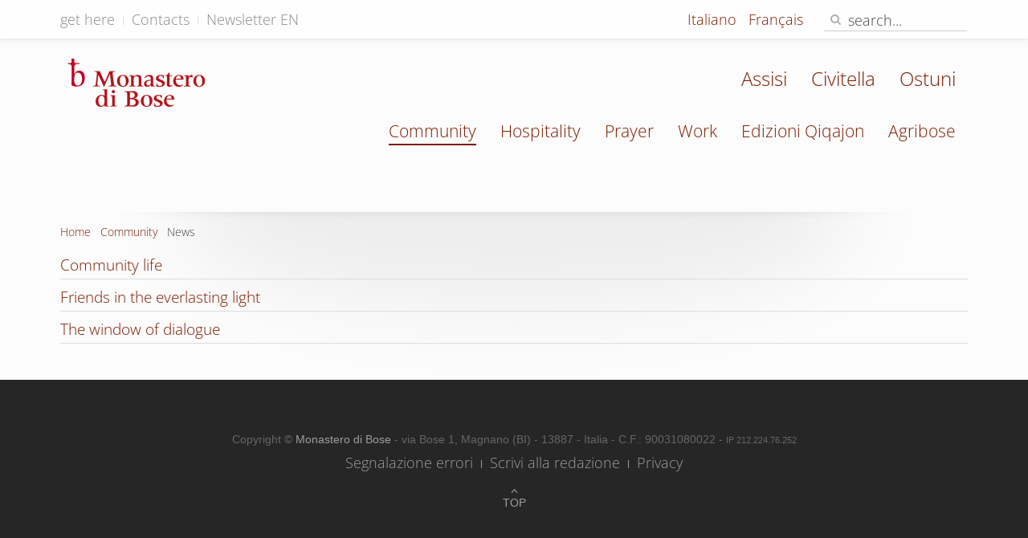

--- FILE ---
content_type: text/html; charset=utf-8
request_url: https://vps.monasterodibose.it/en/community/news
body_size: 3379
content:
<!DOCTYPE HTML>
<html lang="en-gb" dir="ltr"  data-config='{"twitter":1,"plusone":0,"facebook":0,"style":"default"}'>
<head>
<meta charset="utf-8">
<meta http-equiv="X-UA-Compatible" content="IE=edge">
<meta name="viewport" content="width=device-width, initial-scale=1">
<base href="https://vps.monasterodibose.it/en/community/news" />
<meta name="keywords" content="Bose is a community of monks and nuns belonging to different Christian Churches, seeking God in obedience to the Gospel and living in fraternal communion and celibacy. We live in fellowship with men and women and at their service." />
<meta name="description" content="Bose is a community of monks and nuns belonging to different Christian Churches, seeking God in obedience to the Gospel and living in fraternal communion and celibacy. We live in fellowship with men and women and at their service." />
<meta name="generator" content="Joomla! - Open Source Content Management" />
<title>Monastero di Bose - News</title>
<link href="/en/community/news?format=feed&amp;type=rss" rel="alternate" type="application/rss+xml" title="RSS 2.0" />
<link href="/en/community/news?format=feed&amp;type=atom" rel="alternate" type="application/atom+xml" title="Atom 1.0" />
<link href="https://vps.monasterodibose.it/en/community/news" rel="alternate" hreflang="en-GB" />
<link href="https://vps.monasterodibose.it/fr/communaute/nouvelles" rel="alternate" hreflang="fr-FR" />
<link href="https://vps.monasterodibose.it/en/component/search/?Itemid=1799&amp;format=opensearch" rel="search" title="Search Monastero di Bose" type="application/opensearchdescription+xml" />
<link href="/templates/yoo_moustache/favicon.ico" rel="shortcut icon" type="image/vnd.microsoft.icon" />
<link rel="stylesheet" type="text/css" href="/cache/plg_jch_optimize/16edddd0d7277cf5d832299487ff2bbe_0.css" />
<script type="application/json" class="joomla-script-options new">{"csrf.token":"ac5f6463168ba42de1b9ff3a76769917","system.paths":{"root":"","base":""}}</script>
<link rel="apple-touch-icon-precomposed" href="/templates/yoo_moustache/apple_touch_icon.png">
</head>
<body class="tm-noblog">
<div id="tm-headerbar" class="tm-headerbar">
<div class="tm-toolbar uk-clearfix uk-hidden-small">
<div class="uk-container uk-container-center">
<div class="uk-float-left"><div class="uk-panel"><ul class="uk-subnav uk-subnav-line">
<li><a href="/en/get-here">get here</a></li><li><a href="/en/contacts">Contacts</a></li><li><a href="/en/newsletter-english">Newsletter EN</a></li></ul></div></div>
<div class="uk-float-right"><div class="uk-panel"><div class="mod-languages">
<ul class="lang-inline" dir="ltr">
<li>
<a href="/it/">
							Italiano						</a>
</li>
<li class="lang-active">
<a href="https://vps.monasterodibose.it/en/community/news">
							English						</a>
</li>
<li>
<a href="/fr/communaute/nouvelles">
							Français						</a>
</li>
</ul>
</div>
</div>
<div class="uk-panel">
<form id="search-91" class="uk-search" action="/en/community/news" method="post" role="search" data-uk-search="{'source': '/en/component/search/?tmpl=raw&amp;type=json&amp;ordering=&amp;searchphrase=all', 'param': 'searchword', 'msgResultsHeader': 'Search Results', 'msgMoreResults': 'More Results', 'msgNoResults': 'No results found', flipDropdown: 1}">
<input class="uk-search-field" type="search" name="searchword" placeholder="search...">
<button class="uk-search-close" type="reset"></button>
<input type="hidden" name="task"   value="search">
<input type="hidden" name="option" value="com_search">
<input type="hidden" name="Itemid" value="1799">
</form></div></div>
</div>
</div>
<nav class="tm-navbar uk-navbar">
<div class="uk-container uk-container-center">
<div class="uk-clearfix">
<a class="tm-logo uk-navbar-brand uk-hidden-small" href="https://vps.monasterodibose.it">
<img alt="logo Monstero di Bose" src="/images/template/logo_monstero_di_bose.png" height="60" width="172" /></a>
<div class="uk-navbar-flip">
<ul id="frat-sup" class="uk-navbar-nav uk-visible-large">
<li data-uk-dropdown="{}"><a href="/en/fraternita/assisi">Assisi</a></li><li data-uk-dropdown="{}"><a href="/en/fraternita/civitella">Civitella</a></li><li data-uk-dropdown="{}"><a href="/en/fraternita/ostuni">Ostuni</a></li></ul>
<ul class="uk-navbar-nav uk-visible-large">
<li data-uk-dropdown="{}"><a href="/en/" class="hidehome">Home</a></li><li class="uk-parent uk-active" data-uk-dropdown="{}"><a href="/en/community">Community</a><div class="uk-dropdown uk-dropdown-navbar uk-dropdown-width-1"><div class="uk-grid uk-dropdown-grid"><div class="uk-width-1-1"><ul class="uk-nav uk-nav-navbar"><li><a href="/en/community/presentation">Presentation</a></li><li class="uk-active"><a href="/en/community/news">News</a></li><li><a href="/en/community/founder">Founder</a></li></ul></div></div></div></li><li class="uk-parent" data-uk-dropdown="{}"><a href="/en/hospitality">Hospitality</a><div class="uk-dropdown uk-dropdown-navbar uk-dropdown-width-1"><div class="uk-grid uk-dropdown-grid"><div class="uk-width-1-1"><ul class="uk-nav uk-nav-navbar"><li><a href="https://www.monasterodibose.it/en/ospitalita/agenda?field1-from=2020-01-30&amp;gsearch=1&amp;moduleId=248">Calendar</a></li><li><a href="/en/hospitality/general-information">General information</a></li><li><a href="/en/hospitality/conferences">Conferences</a></li><li><a href="/en/hospitality/weeks">Weeks</a></li><li><a href="/en/hospitality/young-people">Young people</a></li></ul></div></div></div></li><li class="uk-parent" data-uk-dropdown="{}"><a href="/en/prayer">Prayer</a><div class="uk-dropdown uk-dropdown-navbar uk-dropdown-width-1"><div class="uk-grid uk-dropdown-grid"><div class="uk-width-1-1"><ul class="uk-nav uk-nav-navbar"><li><a href="/en/prayer/pray-with-us">Pray with us</a></li><li><a href="/en/prayer/lectio-divina">Lectio divina</a></li><li><a href="/en/prayer/ecumenical-martyrology">Ecumenical martyrology</a></li><li><a href="/en/prayer/spiritual-lexicon">Spiritual lexicon</a></li><li><a href="/en/prayer/readings">Readings</a></li><li><a href="/en/prayer/prayers">Prayers</a></li><li><a href="/en/prayer/lectionary">Lectionary</a></li></ul></div></div></div></li><li class="uk-parent" data-uk-dropdown="{}"><a href="/en/work">Work</a><div class="uk-dropdown uk-dropdown-navbar uk-dropdown-width-1"><div class="uk-grid uk-dropdown-grid"><div class="uk-width-1-1"><ul class="uk-nav uk-nav-navbar"><li><a href="https://www.agribose.it" class="uk-icon-shopping-cart" target="_blank" rel="noopener noreferrer">Buy</a></li><li><a href="/en/work/honey">Beekeeping</a></li><li><a href="/en/work/jams">Jams</a></li><li><a href="/en/work/bakery">Bakery</a></li><li><a href="/en/work/garden-and-fruit">Garden and fruit</a></li><li><a href="/en/work/teas-and-infusions">Teas and infusions</a></li><li><a href="/en/work/tapestry">Tapestry</a></li><li><a href="/en/work/pottery">Pottery</a></li><li><a href="/en/work/carpentry">Carpentry</a></li><li><a href="/en/work/icons">Icons</a></li><li><a href="/en/work/printed-icons">Printed icons</a></li><li><a href="/en/work/printing-house">Printing house</a></li><li><a href="/en/work/research">Research</a></li><li><a href="/en/work/library">Library</a></li></ul></div></div></div></li><li class="uk-parent" data-uk-dropdown="{}"><a href="/en/?Itemid=1486">Edizioni Qiqajon</a><div class="uk-dropdown uk-dropdown-navbar uk-dropdown-width-1"><div class="uk-grid uk-dropdown-grid"><div class="uk-width-1-1"><ul class="uk-nav uk-nav-navbar"><li><a href="/en/?Itemid=1616" class="uk-icon-shopping-cart">Books</a></li><li><a href="/en/?Itemid=1617" class="uk-icon-shopping-cart">eBooks</a></li><li><a href="/en/?Itemid=1618" class="uk-icon-shopping-cart">Booklets</a></li><li><a href="/en/?Itemid=1619" class="uk-icon-shopping-cart">CD</a></li><li><a href="/en/?Itemid=1620" class="hide-menu-item">My Qiqajon account</a></li><li><a href="/en/?Itemid=2360" class="uk-icon-quote-right">Quaresima</a></li></ul></div></div></div></li><li class="uk-parent" data-uk-dropdown="{}"><a href="/en/fraternities" class="hide">Fraternities</a><div class="uk-dropdown uk-dropdown-navbar uk-dropdown-width-1"><div class="uk-grid uk-dropdown-grid"><div class="uk-width-1-1"><ul class="uk-nav uk-nav-navbar"><li><a href="/fraternita/ostuni">Ostuni</a></li><li><a href="/fraternita/assisi">Assisi</a></li><li><a href="http://www.monasterodibose.it/fraternita/civitella">Civitella</a></li></ul></div></div></div></li><li data-uk-dropdown="{}"><a href="https://www.agribose.it" target="_blank" rel="noopener noreferrer">Agribose</a></li></ul>	</div>
<a href="#offcanvas" class="uk-navbar-toggle uk-navbar-flip uk-hidden-large" data-uk-offcanvas></a>
<a class="tm-logo-small uk-navbar-brand uk-visible-small" href="https://vps.monasterodibose.it">
<img style="display: block; margin-left: auto; margin-right: auto; float: left; margin-top: 12px;" alt="logo Monstero di Bose" src="/images/template/logo_monstero_di_bose-2x.png" height="60" width="173" /></a>
</div>
</div>
</nav>
</div>
<div id="tm-middle" class="tm-block ">
<div class="uk-container uk-container-center">
<div class="tm-middle uk-grid" data-uk-scrollspy="{targets:true, repeat:true}" data-uk-grid-match data-uk-grid-margin>
<div class="tm-main uk-width-medium-1-1">
<main class="tm-content">
<ul class="uk-breadcrumb"><li><a href="/en/">Home</a></li><li><a href="/en/community">Community</a></li><li class="uk-active"><span>News</span></li></ul>
<div class="category-list">
<div>
<div class="content-category">
<div class="cat-children">
<h3>
						Subcategories					</h3>
<div class="first">
<h3 class="page-header item-title"><a href="/en/community/news/community-life">
					Community life</a>
</h3>
</div>
<div>
<h3 class="page-header item-title"><a href="/en/community/news/friends-in-the-everlasting-light">
					Friends in the everlasting light</a>
</h3>
</div>
<div class="last">
<h3 class="page-header item-title"><a href="/en/community/news/the-window-of-dialogue">
					The window of dialogue</a>
</h3>
</div>
</div>
</div>
</div>
</div>
</main>
</div>
</div>
</div>
</div>
<div class="tm-block tm-block-footer">
<div class="uk-container uk-container-center">
<footer class="tm-footer uk-text-center">
<a class="tm-totop-scroller" data-uk-smooth-scroll href="#">
				Top</a>
<div class="uk-panel"><!--googleoff: all-->
<div id="ca_banner" 
    style="bottom:0px;
            ">
<h4 style="
		">This site uses cookies and similar technologies.</h4>
<h6 style="
				">If you not change browser settings, you agree to it.        							<span class="infoplus" style=""><a href="https://app.quiprivacy.it/informativa/66866529-4ade-4627-9235-665a3a877b73">Learn more</a></span>
</h6>
<div class="accept uk-button button btn" style="">I understand</div>
</div>
<!--googleon: all-->
</div>
<div class="uk-panel">
<p>Copyright © <a href="https://www.monasterodibose.it" target="_blank" rel="noopener">Monastero di Bose </a> - via Bose 1, Magnano (BI) - 13887 - Italia - C.F.:&nbsp;90031080022 - <span class="small">IP 212.224.76.252</span></p></div>
<div class="uk-panel"><ul class="uk-subnav uk-subnav-line">
<li><a href="mailto:webmaster@monasterodibose.it">Segnalazione errori</a></li><li><a href="mailto:webmaster@monasterodibose.it">Scrivi alla redazione</a></li><li><a href="https://app.quiprivacy.it/informativa/66866529-4ade-4627-9235-665a3a877b73">Privacy</a></li></ul></div>
</footer>
</div>
</div>
<!-- Matomo -->
<!-- End Matomo Code -->
<div id="offcanvas" class="uk-offcanvas">
<div class="uk-offcanvas-bar uk-offcanvas-bar-flip"><ul class="uk-nav uk-nav-offcanvas">
<li><a href="/en/" class="hidehome">Home</a></li><li class="uk-parent uk-active"><a href="/en/community">Community</a><ul class="uk-nav-sub"><li><a href="/en/community/presentation">Presentation</a></li><li class="uk-active"><a href="/en/community/news">News</a></li><li><a href="/en/community/founder">Founder</a></li></ul></li><li class="uk-parent"><a href="/en/hospitality">Hospitality</a><ul class="uk-nav-sub"><li><a href="https://www.monasterodibose.it/en/ospitalita/agenda?field1-from=2020-01-30&amp;gsearch=1&amp;moduleId=248">Calendar</a></li><li><a href="/en/hospitality/general-information">General information</a></li><li><a href="/en/hospitality/conferences">Conferences</a></li><li><a href="/en/hospitality/weeks">Weeks</a></li><li><a href="/en/hospitality/young-people">Young people</a></li></ul></li><li class="uk-parent"><a href="/en/prayer">Prayer</a><ul class="uk-nav-sub"><li><a href="/en/prayer/pray-with-us">Pray with us</a></li><li><a href="/en/prayer/lectio-divina">Lectio divina</a></li><li><a href="/en/prayer/ecumenical-martyrology">Ecumenical martyrology</a></li><li><a href="/en/prayer/spiritual-lexicon">Spiritual lexicon</a></li><li><a href="/en/prayer/readings">Readings</a></li><li><a href="/en/prayer/prayers">Prayers</a></li><li><a href="/en/prayer/lectionary">Lectionary</a></li></ul></li><li class="uk-parent"><a href="/en/work">Work</a><ul class="uk-nav-sub"><li><a href="https://www.agribose.it" class="uk-icon-shopping-cart" target="_blank" rel="noopener noreferrer">Buy</a></li><li><a href="/en/work/honey">Beekeeping</a></li><li><a href="/en/work/jams">Jams</a></li><li><a href="/en/work/bakery">Bakery</a></li><li><a href="/en/work/garden-and-fruit">Garden and fruit</a></li><li><a href="/en/work/teas-and-infusions">Teas and infusions</a></li><li><a href="/en/work/tapestry">Tapestry</a></li><li><a href="/en/work/pottery">Pottery</a></li><li><a href="/en/work/carpentry">Carpentry</a></li><li><a href="/en/work/icons">Icons</a></li><li><a href="/en/work/printed-icons">Printed icons</a></li><li><a href="/en/work/printing-house">Printing house</a></li><li><a href="/en/work/research">Research</a></li><li><a href="/en/work/library">Library</a></li></ul></li><li class="uk-parent"><a href="/en/?Itemid=1486">Edizioni Qiqajon</a><ul class="uk-nav-sub"><li><a href="/en/?Itemid=1616" class="uk-icon-shopping-cart">Books</a></li><li><a href="/en/?Itemid=1617" class="uk-icon-shopping-cart">eBooks</a></li><li><a href="/en/?Itemid=1618" class="uk-icon-shopping-cart">Booklets</a></li><li><a href="/en/?Itemid=1619" class="uk-icon-shopping-cart">CD</a></li><li><a href="/en/?Itemid=1620" class="hide-menu-item">My Qiqajon account</a></li><li><a href="/en/?Itemid=2360" class="uk-icon-quote-right">Quaresima</a></li></ul></li><li class="uk-parent"><a href="/en/fraternities" class="hide">Fraternities</a><ul class="uk-nav-sub"><li><a href="/fraternita/ostuni">Ostuni</a></li><li><a href="/fraternita/assisi">Assisi</a></li><li><a href="http://www.monasterodibose.it/fraternita/civitella">Civitella</a></li></ul></li><li><a href="https://www.agribose.it" target="_blank" rel="noopener noreferrer">Agribose</a></li></ul>
<div class="uk-panel"><div class="mod-languages">
<ul class="lang-inline" dir="ltr">
<li>
<a href="/it/">
							Italiano						</a>
</li>
<li class="lang-active">
<a href="https://vps.monasterodibose.it/en/community/news">
							English						</a>
</li>
<li>
<a href="/fr/communaute/nouvelles">
							Français						</a>
</li>
</ul>
</div>
</div></div>
</div>
<script type="application/javascript" src="/cache/plg_jch_optimize/5b6c343fdcb295e376dab7ad1d4d4631_0.js" async ></script>
</body>
</html>